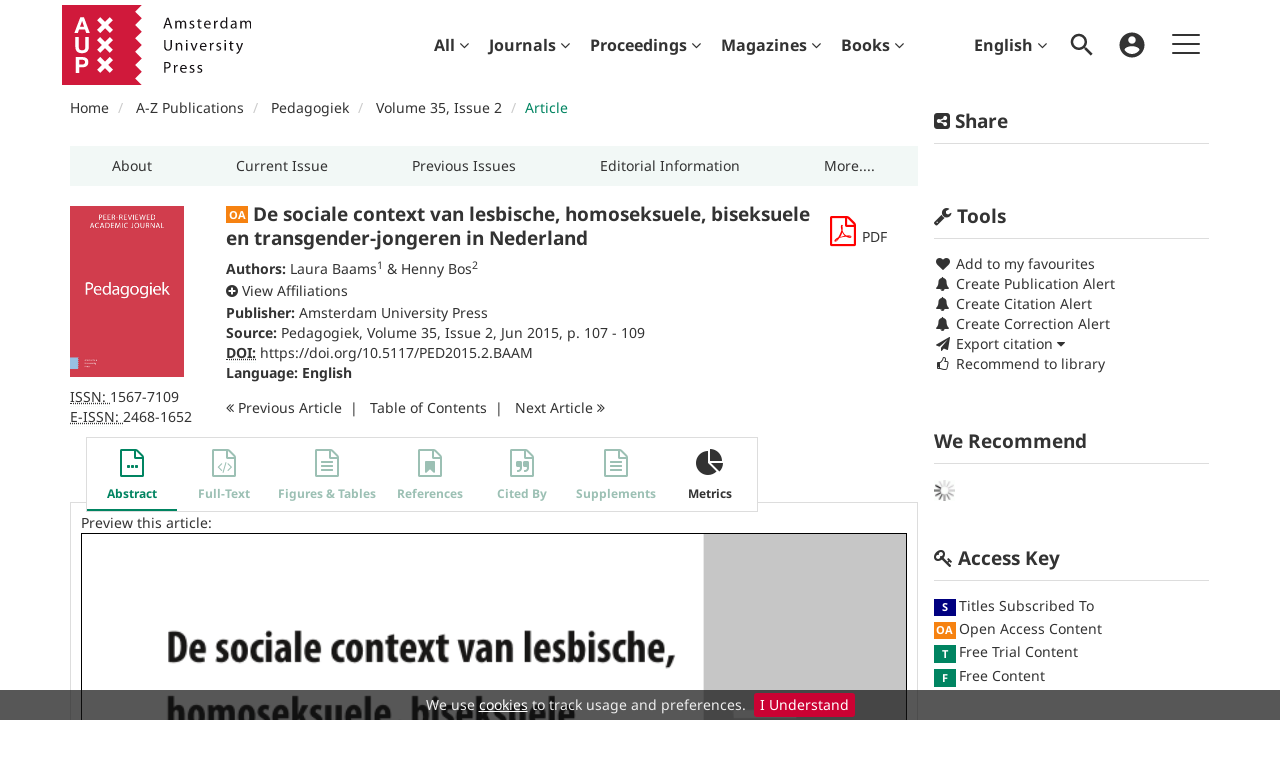

--- FILE ---
content_type: text/html;charset=UTF-8
request_url: https://www.aup-online.com/content/journals/10.5117/PED2015.2.BAAM
body_size: 13160
content:

<!DOCTYPE html><!--[if lt IE 7]> <html class="no-js lt-ie9 lt-ie8 lt-ie7" id="mainTemplate"> <![endif]--><!--[if IE 7]> <html class="no-js lt-ie9 lt-ie8" id="mainTemplate"> <![endif]--><!--[if IE 8]> <html class="no-js lt-ie9" id="mainTemplate"> <![endif]--><!--[if gt IE 8]><!--><html xmlns="http://www.w3.org/1999/xhtml" xml:lang="en" lang="en" class="no-js" id="mainTemplate"> <!--<![endif]--><head><meta charset="utf-8" /><meta http-equiv="X-UA-Compatible" content="IE=Edge" /><!-- BEGIN SHAREAHOLIC CODE --><link rel="preload" href="https://cdn.shareaholic.net/assets/pub/shareaholic.js" as="script" /><meta name="shareaholic:site_id" content="d3c7e3356ec0bfe19801d8e2ce26a67e" /><script data-cfasync="false" async src="https://cdn.shareaholic.net/assets/pub/shareaholic.js"></script><!-- END SHAREAHOLIC CODE --><meta name="viewport" content="width=device-width, initial-scale=1" /><title>De sociale context van lesbische, homoseksuele, biseksuele en transgender-jongeren in Nederland | Amsterdam University Press Journals Online</title><link rel="schema.CRAWLER" href="http://labs.ingenta.com/2006/06/16/crawler" />
<meta name="dc.title" content="De sociale context van lesbische, homoseksuele, biseksuele en transgender-jongeren in Nederland" />
<meta name="dc.publisher" content="Amsterdam University Press"/>
<meta name="dc.type" content="Text"/>
<meta name="author" content="Laura Baams|Henny Bos" />
<meta name="dc.creator" content="Laura Baams" />
<meta name="dc.creator" content="Henny Bos" />
<meta name="dc.identifier" content="doi:10.5117/PED2015.2.BAAM"/>
<meta name="dc.date" content="2015/06/01" />
<meta name="citation_journal_title" content="Pedagogiek" /><meta name="citation_issn" content="1567-7109" /><meta name="citation_issn" content="2468-1652" /><meta name="citation_doi" content="10.5117/PED2015.2.BAAM" /><meta name="citation_publication_date" content="2015/06/01" /><meta name="citation_date" content="2015/06/01" /><meta name="citation_year" content="2015" /><meta name="citation_online_date" content="2015/06/01" /><meta name="citation_title" content="De sociale context van lesbische, homoseksuele, biseksuele en transgender-jongeren in Nederland" /><meta name="citation_author" content="Laura Baams" /><meta name="citation_author_institution" content="Universiteit Utrecht. Correspondentieadres: l.baams@uu.nl" /><meta name="citation_author" content="Henny Bos" /><meta name="citation_author_institution" content="Universiteit van Amsterdam" /><meta name="citation_volume" content="35" /><meta name="citation_issue" content="2" /><meta name="citation_firstpage" content="107" /><meta name="citation_lastpage" content="109" /><meta name="citation_publisher" content="Amsterdam University Press" /><meta name="citation_language" content="en" /><meta name="citation_fulltext_world_readable" content="" /><meta name="description" property="og:description" content="Amsterdam University Press is a leading publisher of academic books, journals and textbooks in the Humanities and Social Sciences. Our aim is to make current research available to scholars, students, innovators, and the general public. AUP stands for scholarly excellence, global presence, and engagement with the international academic community." />
<meta name="robots" content="NOODP,noarchive" />
<meta name="stats-meta" content="stats" data-logstatisticsurl="/logstatistics.action" data-itemid="/content/journals/10.5117/PED2015.2.BAAM" data-baseuri="http://instance.metastore.ingenta.com"/>
<link rel="shortcut icon" href="/upload/favicon.ico" /><link href="/css/v/11.4.3/hybrid/google-fonts.css" rel="stylesheet" /> <link rel="stylesheet" media="screen and (max-width: 844px)" href="/common/v/11.4.3/css/component.css" type="text/css"/><link rel="stylesheet" href="/css/v/11.4.3/hybrid/site.css" type="text/css" /><!--[if lte IE 10]><link rel="stylesheet" href="/css/hybrid/ie.css" type="text/css" /><![endif]--><link rel="stylesheet" href="/css/v/11.4.3/contentpreview/preview.css" type="text/css" media="screen, print" /><link rel="stylesheet" href="/css/v/11.4.3/hybrid/fulltext-html-tab.css" type="text/css" media="screen, print" /><link rel="stylesheet" href="/common/v/11.4.3/css/jquery.fancybox.css" type="text/css" media="screen, print" /><link rel="stylesheet" href="/common/v/11.4.3/css/jquery.fancybox.css" type="text/css" media="screen" /><link href="https://cdnjs.cloudflare.com/ajax/libs/froala-editor/2.8.1/css/froala_style.min.css" rel="stylesheet" type="text/css" /><script src="/common/v/11.4.3/js/vendor/modernizer.custom.min.js" ></script><!-- HTML5 Respond.js IE8 support of media queries --><!--[if lt IE 9]><script src="//oss.maxcdn.com/libs/respond.js/1.4.2/respond.min.js"></script><![endif]--><script src="/js/v/11.4.3/jp/jquery-1.11.1.min.js" ></script><script src="/common/v/11.4.3/js/jquery.dlmenu.js" ></script><!-- Global site tag (gtag.js) - Google Analytics --><script async src="https://www.googletagmanager.com/gtag/js?id=G-JV2GM0C6KV"></script><script>window.dataLayer = window.dataLayer || [];function gtag(){dataLayer.push(arguments);}gtag('js', new Date());gtag('config', 'G-JV2GM0C6KV');</script></head><body id="article" class="body is-sticky-enabled is-hybrid-skin-template" data-instanceprefix="instance"data-elements-to-offset-scroll-when-fixed=".main-header-container, .article-navigation-bar"><div id="hiddenContext" class="hidden-js-div" data-cookiemessage="We use &lt;a href=&#034;/cookie-info&#034;&gt;cookies&lt;/a&gt; to track usage and preferences." data-cookieaccepttext="I Understand" data-cookiedeclinetext="Disable Cookies" data-cookiepolicytext="Privacy Policy"></div><div id="skinPublishingDates" class="hidden-js-div">2004</div><div id="wrapper" class="siteWrapper"><header class="header" id="header"><div class="navbar navbar-default main-header-container">
<div class="container header-container">
<a href="/" 
class="logo header-container__logo" ><img alt="Amsterdam University Press Journals Online" 
src="/images/hybrid/logo/logo.svg" 
class="img-responsive main-logo-image" /></a>
<ul class="navbar-nav-main-menu header-container__icon-menu"
aria-label="User navigation items" role="menubar">
<li class="dropdown hidden-xxs navbar-nav-main-menu__language-switcher-container" role="none"><a href="#"class="navbar-nav-main-menu__language-switcher-link"role="menuitem"title="Language Switcher"aria-label="Language Switcher"data-toggle="dropdown" aria-haspopup="true" >English<i class="fa fa-angle-down"></i></a><ul class="dropdown-menu" role="menu"> <li class="journal-list" role="none"><a href="/locale/redirect?redirectItem=%2Fcontent%2Fjournals%2F10.5117%2FPED2015.2.BAAM&request_locale=nl" title="Nederlands" role="menuitem" tabindex="-1" class="megamenu-link">Nederlands</a></li></ul></li><li class="search-nav-container 
navbar-nav-main-menu__search-container" role="none">
<a href="#" class="js-toggle-search-window" role="menuitem" aria-haspopup="true"
title="Search" aria-label="toggle display of search input field and advanced search link" ><img src="/images/hybrid/icon/search.svg" alt="search icon" /></a>
<div class="search-nav js-global-site-search-container" id="search-nav" role="menu">
<form id="global-search-form" action="/search" class="search-nav__form search-nav__form--adv-search-enabled" 
data-advancedSearchAvailable="true" role="search" 
data-noSearchTermError="Please enter a search term">
<div class="search-nav__up-triangle "></div> 
<input type="text" id="quickSearchBox" class="js-searchcomplete search-nav__input-box"
name="value1" placeholder="Search Site"
aria-label="Enter your search term" />
<input type="hidden" 
value="fulltext"
name="option1" />
<!-- <input name="pageSize" value="8" type="hidden" /> taken out at present - as interferes with search at present and not scrolling -->
<button type="submit" class="search-nav__submit-btn">
<img src="/images/hybrid/icon/search.svg" alt="search icon" />
</button>
<a href="/search/advancedsearch"
class="search-nav__advanced-search-link">
ADVANCED SEARCH
</a>
</form>
</div>
</li>
<li class="navbar-nav-main-menu__login-container" role="none">
<a href="/registration/signin-or-register.action?signInTarget=%2Fcontent%2Fjournals%2F10.5117%2FPED2015.2.BAAM" class="js-profile" role="menuitem" title="Login or Register" aria-label="Login or Register">
<img src="/images/hybrid/icon/account_circle.svg" alt="account icon" />
</a>
</li>
<li class="main-navigation-menu" role="none"><button type="button" class="main-navigation-menu__button" data-toggle="collapse" data-target="#collapse-main-nav" role="menuitem"aria-controls="collapse-main-nav"aria-label="Site menu"title="Site menu"><span class="icon-bar bar-one"></span><span class="icon-bar bar-two"></span><span class="icon-bar bar-three"></span></button><div class="collapse main-navigation-menu__dropdown main-navigation-dropdown" id="collapse-main-nav"><ul class="main-navigation-dropdown__menu" role="menu"><li class="visible-xxs main-navigation-menu__language-switcher-container main-navigation-dropdown__item"><a href="/locale/redirect?redirectItem=%2Fcontent%2Fjournals%2F10.5117%2FPED2015.2.BAAM&request_locale=en" title="en" role="menuitem" tabindex="-1" class="active main-navigation-dropdown__link-list">English</a> <a href="/locale/redirect?redirectItem=%2Fcontent%2Fjournals%2F10.5117%2FPED2015.2.BAAM&request_locale=nl" title="nl" role="menuitem" tabindex="-1" class=" main-navigation-dropdown__link-list">Nederlands</a> </li><li class="main-navigation-dropdown__item "><a href="#" title="For authors" role="button"aria-label="For authors expand or collapse" aria-controls="collapse-main-sub-nav-1" aria-expanded="false"class="main-navigation-dropdown__link js-link-toggle-main-sub-menu">For authors</a><span class="main-navigation-dropdown__toggle-expand js-link-toggle-main-sub-menu" role="button"aria-label="For authors expand or collapse" title="expand or collapse"aria-controls="collapse-main-sub-nav-1" aria-expanded="false"><span class="glyphicon glyphicon-chevron-down main-navigation-dropdown__chevron js-toggle-main-menu-item" aria-hidden="true"></span></span><ul class="main-navigation-dropdown__submenu js-toggle-display-sub-menu" id="collapse-main-sub-nav-1"><li class="main-navigation-dropdown__submenu-item "><a href="/publish" class="main-navigation-dropdown__submenu-link"title="Publish with AUP">Publish with AUP</a></li><li class="main-navigation-dropdown__submenu-item "><a href="/openaccess" class="main-navigation-dropdown__submenu-link"title="Open Access">Open Access</a></li><li class="main-navigation-dropdown__submenu-item "><a href="/ethics" class="main-navigation-dropdown__submenu-link"title="Ethics and malpractice statement">Ethics and malpractice statement</a></li></ul></li><li class="main-navigation-dropdown__item "><a href="#" title="For librarians" role="button"aria-label="For librarians expand or collapse" aria-controls="collapse-main-sub-nav-2" aria-expanded="false"class="main-navigation-dropdown__link js-link-toggle-main-sub-menu">For librarians</a><span class="main-navigation-dropdown__toggle-expand js-link-toggle-main-sub-menu" role="button"aria-label="For librarians expand or collapse" title="expand or collapse"aria-controls="collapse-main-sub-nav-2" aria-expanded="false"><span class="glyphicon glyphicon-chevron-down main-navigation-dropdown__chevron js-toggle-main-menu-item" aria-hidden="true"></span></span><ul class="main-navigation-dropdown__submenu js-toggle-display-sub-menu" id="collapse-main-sub-nav-2"><li class="main-navigation-dropdown__submenu-item "><a href="/how-to-subscribe" class="main-navigation-dropdown__submenu-link"title="How to get access / subscribe">How to get access / subscribe</a></li><li class="main-navigation-dropdown__submenu-item "><a href="/archiving" class="main-navigation-dropdown__submenu-link"title="Long-term Archiving">Long-term Archiving</a></li><li class="main-navigation-dropdown__submenu-item "><a href="/librarians-faq" class="main-navigation-dropdown__submenu-link"title="Librarian FAQs">Librarian FAQs</a></li></ul></li><li class="main-navigation-dropdown__item "><a href="/subscriptions"title="Subscriptions" class="main-navigation-dropdown__link">Subscriptions</a></li><li class="main-navigation-dropdown__item "><a href="/customer-services"title="Customer Services" class="main-navigation-dropdown__link">Customer Services</a></li><li class="main-navigation-dropdown__item "><a href="/openaccess"title="Open Access" class="main-navigation-dropdown__link">Open Access</a></li><li class="main-navigation-dropdown__item "><a href="#" title="Help" role="button"aria-label="Help expand or collapse" aria-controls="collapse-main-sub-nav-6" aria-expanded="false"class="main-navigation-dropdown__link js-link-toggle-main-sub-menu">Help</a><span class="main-navigation-dropdown__toggle-expand js-link-toggle-main-sub-menu" role="button"aria-label="Help expand or collapse" title="expand or collapse"aria-controls="collapse-main-sub-nav-6" aria-expanded="false"><span class="glyphicon glyphicon-chevron-down main-navigation-dropdown__chevron js-toggle-main-menu-item" aria-hidden="true"></span></span><ul class="main-navigation-dropdown__submenu js-toggle-display-sub-menu" id="collapse-main-sub-nav-6"><li class="main-navigation-dropdown__submenu-item "><a href="/faq" class="main-navigation-dropdown__submenu-link"title="FAQ">FAQ</a></li><li class="main-navigation-dropdown__submenu-item "><a href="/contact<br><br>" class="main-navigation-dropdown__submenu-link"title="Get in touch">Get in touch</a></li></ul></li></ul></div></li></ul>
<div class="header-container__publication-menu"><ul class="nav navbar-nav navbar-nav--publication-menu"aria-label="" role="menubar"><li role="menuitem" class="button1 dropdown"><a title="All"href="#"class="dropdown-toggle" data-toggle="dropdown" id="dropdownMenu0" role="button" aria-haspopup="true" aria-expanded="false">All<i class="fa fa-angle-down"></i></a><ul class="dropdown-menu" role="menu"><li role="presentation"class="journal-list "><a href="/content/publications"title="Publications A-Z" role="menuitem"tabindex="-1"class="megamenu-link">Publications A-Z</a></li><li role="presentation"class="journal-list "><a href="/search?value1=Article+OR+Chapter+OR+MagazineIssue+OR+ConferencePaper+OR+FastTrackArticle&amp;option1=contentType"title="All content" role="menuitem"tabindex="-1"class="megamenu-link">All content</a></li></ul></li><li role="menuitem" class="button2 dropdown"><a title="Journals"href="#"class="dropdown-toggle" data-toggle="dropdown" id="dropdownMenu1" role="button" aria-haspopup="true" aria-expanded="false">Journals<i class="fa fa-angle-down"></i></a><ul class="dropdown-menu" role="menu"><li role="presentation"class="journal-list "><a href="/search?value1=Journal&amp;option1=contentType"title="Journals A-Z" role="menuitem"tabindex="-1"class="megamenu-link">Journals A-Z</a></li><li role="presentation"class="journal-list "><a href="/content/collections"title="Collections" role="menuitem"tabindex="-1"class="megamenu-link">Collections</a></li><li role="presentation"class="journal-list "><a href="/content/open-access"title="Open Access Journals" role="menuitem"tabindex="-1"class="megamenu-link">Open Access Journals</a></li></ul></li><li role="menuitem" class="button3 dropdown"><a title="Proceedings"href="#"class="dropdown-toggle" data-toggle="dropdown" id="dropdownMenu2" role="button" aria-haspopup="true" aria-expanded="false">Proceedings<i class="fa fa-angle-down"></i></a><ul class="dropdown-menu" role="menu"><li role="presentation"class="journal-list "><a href="/proceedingsinfo"title="General Information" role="menuitem"tabindex="-1"class="megamenu-link">General Information</a></li><li role="presentation"class="journal-list "><a href="/series"title="Series" role="menuitem"tabindex="-1"class="megamenu-link">Series</a></li><li role="presentation"class="journal-list "><a href="/content/proceedings"title="Proceedings" role="menuitem"tabindex="-1"class="megamenu-link">Proceedings</a></li></ul></li><li role="menuitem" class="button4 dropdown"><a title="Magazines"href="#"class="dropdown-toggle" data-toggle="dropdown" id="dropdownMenu3" role="button" aria-haspopup="true" aria-expanded="false">Magazines<i class="fa fa-angle-down"></i></a><ul class="dropdown-menu" role="menu"><li role="presentation"class="journal-list "><a href="/search?value1=MagazineIssue&amp;option1=contentType"title="Magazines A-Z" role="menuitem"tabindex="-1"class="megamenu-link">Magazines A-Z</a></li><li role="presentation"class="journal-list "><a href="/content/periodicals/26664186"title="Wereld van Filantropie" role="menuitem"tabindex="-1"class="megamenu-link">Wereld van Filantropie</a></li></ul></li><li role="menuitem" class="button5 dropdown"><a title="Books"href="#"class="dropdown-toggle" data-toggle="dropdown" id="dropdownMenu4" role="button" aria-haspopup="true" aria-expanded="false">Books<i class="fa fa-angle-down"></i></a><ul class="dropdown-menu" role="menu"><li role="presentation"class="journal-list "><a href="/search?value1=Book&amp;option1=contentType"title="Books A-Z" role="menuitem"tabindex="-1"class="megamenu-link">Books A-Z</a></li></ul></li></ul></div> 
</div>
</div>
</header><div id="bellowheadercontainer" class="container no-padding container--jc__15677109" ><button type="button" id="mobile-tools-button" data-parent="#bellowheadercontainer" class="navbar-toggle toggle-arrow" data-toggle="collapse" data-target="#tools-nav">
<span class="sr-only">Toggle navigation</span>
<span>Tools <i class="fa fa-angle-down"></i></span>
</button>
<button type="button" id="mobile-share-button" data-parent="#bellowheadercontainer" class="navbar-toggle toggle-arrow" data-toggle="collapse" data-target="#share-nav">
<span class="sr-only">Toggle navigation</span>
<span>Share <i class="fa fa-angle-down"></i></span>
</button>
<aside class="col-xs-12 col-sm-12 col-md-3 pull-right left-padding sidebar-pub2web-container header-sidebar" aria-label="site sidebar containing page tools, access key and possibly adverts"> 
<div id="share-nav" class="collapse navbar-collapse share-nav navbar-right sidebar-pub2web-element panel panel-default">
<div class="panel-heading">
<div class="fr-view"><h3 class="panel-title"><i class="fa fa-share-alt-square"></i> Share</h3></div>
</div>
<div class="panel-body">
<div class="shareaholic-canvas" data-app="share_buttons" data-app-id="33118587"></div>
</div>
</div>
<div id="tools-nav" class="tools-nav sidebar-pub2web-element panel panel-default navbar-collapse navbar-right collapse">
<div class="panel-heading">
<h3 class="panel-title" id="toolsMenuHeading"><i class="fa fa-wrench" aria-hidden="true"></i> Tools</h3>
</div>
<div class="panel-body">
<ul class="list-unstyled" aria-labelledBy="toolsMenuHeading">
<li class=" tools-item tools-recommend">
<div class="js-nli-createalert" data-toggle="modal" data-target="#signInToCreateAlert">
<a tabindex="0" href="#" class="js-popoverLink" data-container="body" data-toggle="popover" data-placement="top" role="button"
data-content="Please sign in or register to use this feature">
<i class="fa fa-heart favouritesIcon fa-fw"></i>
Add to my favourites
</a>
</div> 
</li>
<li class="">
<div class="js-nli-createalert" data-toggle="modal" data-target="#signInToCreateAlert">
<a tabindex="0" href="#" class="js-popoverLink" data-container="body" data-toggle="popover" data-placement="top" role="button" 
data-content="You must be signed in to create this alert!">
<span class="fa fa-bell fa-fw"></span> Create Publication Alert
</a>
</div>
<div class="js-nli-createalert" data-toggle="modal" data-target="#signInToCreateAlert">
<a tabindex="0" href="#" class="js-popoverLink" data-container="body" data-toggle="popover" data-placement="top" role="button" 
data-content="You must be signed in to create this alert!">
<span class="fa fa-bell fa-fw"></span> Create Citation Alert
</a>
</div>
<div class="js-nli-createalert" data-toggle="modal" data-target="#signInToCreateAlert">
<a tabindex="0" href="#" class="js-popoverLink" data-container="body" data-toggle="popover" data-placement="top" role="button" 
data-content="You must be signed in to create this alert!">
<span class="fa fa-bell fa-fw"></span> Create Correction Alert
</a>
</div>
</li>
<li class="">
<a href="#" class="toggle showhide collapsed js-dropdown-toggle" role="button" aria-expanded="false" data-toggle="collapse" title="Link to export citations" aria-controls="export-list0">
<i class="fa fa-paper-plane fa-fw"></i>
Export citation <span class="fa upDownCaret"></span>
</a>
<ul class="flat togglecontent hidden-js-li exportlist list-group collapse" id="export-list0">
<li class="list-group-item">
<a href="/content/journals/10.5117/PED2015.2.BAAM/cite/bibtex" title="Link to export in BibTEX format" 
class="externallink" >BibT<sub>E</sub>X</a>
</li>
<li class="list-group-item">
<a href="/content/journals/10.5117/PED2015.2.BAAM/cite/endnote" title="Link to export in Endnote format" 
class="externallink" >Endnote</a>
</li>
<li class="list-group-item">
<a href="/content/journals/10.5117/PED2015.2.BAAM/cite/bibtex" title="Link to export in Zotero format" 
class="externallink" >Zotero</a>
</li>
<li class="list-group-item">
<a href="/content/journals/10.5117/PED2015.2.BAAM/cite/medline" title="Link to export in MEDLARS text" 
class="externallink" >Medlars</a>
</li>
<li class="list-group-item">
<a href="/content/journals/10.5117/PED2015.2.BAAM/cite/refworks" title="Link to export in RefWorks format" 
class="externallink" >RefWorks</a>
</li>
<li class="list-group-item">
<a href="http://www.mendeley.com/import/?url=https%3A%2F%2Fwww.aup-online.com%2Fcontent%2Fjournals%2F10.5117%2FPED2015.2.BAAM" target="_blank" title="Link to export to Mendeley" class="externallink">Mendeley</a>
</li>
</ul>
</li>
<li class=" tools-item tools-recommend">
<a href="/content/journals/15677109" title="Link to recommend this journal to a library" 
data-title="Pedagogiek" data-issn="1567-7109" data-eissn="2468-1652" data-emailbody="Dear Librarian,I would like to recommend the following publication:" id="recommendToLibrarian" data-subj="Recommend to library" ><i class="fa fa-thumbs-o-up fa-fw"></i>
Recommend to library</a>
</li>
<li class=" tools-item tools-permissions">
</li>
<li>
</li>
</ul>
</div>
</div>
<div id="signInOrRegisterDialog"></div>
</aside>
<main class="col-xs-12 col-sm-12 col-md-9 content main-content-container js-main-content-container" id="main-content-container" aria-label="Main site content contained within"><ol class="breadcrumb"><li><a href="/" dir="auto" >Home</a></li><li>
<a href="/content/publications" 
dir="auto" >A-Z Publications</a>
</li><li>
<a href="/content/journals/15677109" 
dir="auto" >Pedagogiek</a>
</li><li><a href="/content/journals/15677109/35/2" dir="auto">Volume 35,Issue 2</a></li><li><span class="inactiveLink" dir="auto">Article</span></li></ol><input type="hidden" name="svgImageBackgroundColor" value="rgba(255,255,255,0.7)"/><div class="col-sm-12 pills-container pills-margin-bottom"><ul class="nav nav-pills nav-justified nav-stacked " aria-label="journal navigation">
<li class=" visible-xs tab-menu" id="navigateThisJournal">
<a href="#" title="Navigate this Journal" role="button" 
aria-pressed="false" class=" tab-menu" 
>
<span>Navigate this Journal 
</span>
</a>
</li><li class=" hidden-xs externaltab" id="journaloverviewtab">
<a href="/content/journals/15677109" title="About" role="button" 
aria-pressed="false" class=" externaltab" 
>
<span>About 
</span>
</a>
</li><li class=" hidden-xs externaltab" id="issuestab">
<a href="/content/journals/15677109/browse" title="Current Issue" role="button" 
aria-pressed="false" class=" externaltab" 
>
<span>Current Issue 
</span>
</a>
</li><li class=" hidden-xs externaltab" id="previssuestab">
<a href="/content/journals/15677109/browse?page=previous-issues" title="Previous Issues" role="button" 
aria-pressed="false" class=" externaltab" 
>
<span>Previous Issues 
</span>
</a>
</li><li class=" hidden-xs externaltab" id="submitpaper">
<a href="/content/journals/15677109?page=submit-a-paper" title="Editorial Information" role="button" 
aria-pressed="false" class=" externaltab" 
>
<span>Editorial Information 
</span>
</a>
</li><li class=" hidden-xs externaltab" id="contactEditor">
<a href="/content/journals/15677109?page=contact-the-editor" title="More...." role="button" 
aria-pressed="false" class=" externaltab" 
>
<span>More.... 
</span>
</a>
</li></ul></div><div class="clearfix"></div><div class="article-cover"><div class="col-sm-2 mob-right-gap remove-padding-sm"><a href="/content/journals/15677109/35/2"><img class="cover img-responsive" src="/docserver/fulltext/pedago_cover_03_24.jpg" alt="Volume 35, Issue 2" title="Cover image of Volume 35, Issue 2" /></a> <ul class="list-unstyled"><li><span><abbr title="International Standard Serial Number"> ISSN: </abbr></span> 1567-7109</li><li><span><abbr title="Electronic International Standard Serial Number"> E-ISSN: </abbr></span> 2468-1652</li></ul></div><div class="col-sm-10"><div class="right-title-box"><div class="accessfulltextlabel hidden">Access full textArticle</div><div class="download-pdf"><div class="access-options pdfItem-options">
<div class="ft-download-content ft-download-content--pdf">
<form method="POST" action="/deliver/fulltext/15677109/35/2/01_PED2015.2.BAAM.pdf?itemId=%2Fcontent%2Fjournals%2F10.5117%2FPED2015.2.BAAM&mimeType=pdf&containerItemId=content/journals/15677109"
target="/content/journals/10.5117/PED2015.2.BAAM-pdf" 
data-title="Download"
data-itemId="http://instance.metastore.ingenta.com/content/journals/10.5117/PED2015.2.BAAM"
class="ft-download-content__form ft-download-content__form--pdf js-ft-download-form">
<a href="#" class="fa fa-file-pdf-o access-options-icon"
role="button"><span class="sr-only">file format pdf download</span></a>
<span class="hidden-xxs">PDF</span> 
</form>
</div>
</div></div></div><div class="title-box"><ul class="list-unstyled"><li><h1 class="h2"><abbr class="access_icon_oa keyicon js-keyicon" dir="ltr" title="Open Access Content" style="text-decoration:none;border-bottom:none;"><div style="
width: 22px;
height: 1px;
background-color: #f68211;
display: flex;
margin-top: -3px;"><br></div><div style="
width: 22px;
height: 16px;
background-color: #f68211;
color: #ffffff;
font-size: 11px;
display: flex;
align-items: center;
justify-content: center;
font-weight: normal;
margin-bottom: -3px;"><span style="font-weight: 700; line-height: 1; position: relative; top: -1px;">OA</span></div></abbr>
De sociale context van lesbische, homoseksuele, biseksuele en transgender-jongeren in Nederland</h1></li><li class="data-author js-data-author"><strong class="meta-key authors_label">Authors:</strong>
<span class="meta-value authors"><a href="/search?value1=Laura+Baams&option1=author&noRedirect=true&sortField=prism_publicationDate&sortDescending=true" class="nonDisambigAuthorLink">Laura Baams</a><sup>1</sup>&nbsp;&amp; <a href="/search?value1=Henny+Bos&option1=author&noRedirect=true&sortField=prism_publicationDate&sortDescending=true" class="nonDisambigAuthorLink">Henny Bos</a><sup>2</sup></span>
</li><li><div class="showhide spacing">
<a id="showHideAffiliation" href="#" role="button" class="std-display viewHideAffiliation js-showhide" aria-expanded="false" aria-controls="showHideAffiliationContent" >
<span class="js-plus">
<i class="fa fa-plus-circle"></i>
<span class="underline">
View Affiliations
</span>
</span>
<span class="js-minus minus">
<i class="fa fa-minus-circle"></i>
<span class="underline">
Hide Affiliations
</span>
</span>
</a>
<div id="showHideAffiliationContent" class="js-description minus">
<div class="affiliation-details">
<!-- -->
<span class="meta-value affiliations">
<sup class="affiliations_number">1</sup>
<a class="affilLinkToEncode" href="/search?option1=pub_affiliation&value1=%22Universiteit+Utrecht.+Correspondentieadres%3A+l.baams%40uu.nl%22&option912=resultCategory&value912=ResearchPublicationContent">Universiteit Utrecht. Correspondentieadres: <a href="/cdn-cgi/l/email-protection#315d1f5350505c427144441f5f5d"><span class="__cf_email__" data-cfemail="c8a4e6aaa9a9a5bb88bdbde6a6a4">[email&#160;protected]</span></a></a>
</span>
<!-- and -->
<span class="meta-value affiliations">
<sup class="affiliations_number">2</sup>
<a class="affilLinkToEncode" href="/search?option1=pub_affiliation&value1=%22Universiteit+van+Amsterdam%22&option912=resultCategory&value912=ResearchPublicationContent">Universiteit van Amsterdam</a>
</span>
</div>
<div class="institutionLinks">
<div class="instList">
</div>
</div>
</div>
</div>
</li><li class="data-publisher js-data-publisher"><span class="meta-key publisher_label"><strong>Publisher:</strong></span> <a href="/content/aup" dir="auto">Amsterdam University Press</a></li> <li><span><strong>Source:</strong></span><a href="/content/journals/15677109">Pedagogiek</a>,<a href="/content/journals/15677109/35/2">Volume 35, Issue 2</a>,Jun 2015,p.107 - 109</li><li><span class="meta-key doi_label"><abbr title="Digital Object Identifier"><strong>DOI:</strong></abbr></span><span class="meta-value doi"><a href="https://doi.org/10.5117/PED2015.2.BAAM" 
class="externallink" >https://doi.org/10.5117/PED2015.2.BAAM</a>
</span></li><li><span class="meta-key"><strong>Language:</strong></span><span class="meta-value">
<strong class="bold">English</strong> 
</span> 
</li><li>
</li></ul></div><ul class="pagernav" aria-label="content navigation">
<li class="previous disabled">
<span class="inactiveLink"><i class="fa fa-angle-double-left"></i>
Previous <span class="hidden-xs">
Article
</span></span>
</li>
<li>
<a href="/content/journals/15677109/35/2" 
>T<span class="hidden-xs">able</span> o<span class="hidden-xs">f</span> C<span class="hidden-xs">ontents</span></a>
</li>
<li class="next ">
<a href="/content/journals/10.5117/PED2015.2.THIO" 
>Next <span class="hidden-xs">
Article
</span> 
<i class="fa fa-angle-double-right"></i></a>
</li>
</ul>
</div><div class="clearfix"></div></div><div class="clearfix"></div><nav class="transformer-tabs js-transformer-tabs icon-image" aria-label="Article navigation"><ul class="tabset tab-dropdown js-dropdown"><li class="js-select select list-unstyled"><div class="js-mobile-tab mobile-tab"> Abstract</div></li><li class="active tab-one tabIcon" id="abstract_tab">
<a href="#abstract_content" title="Abstract" 
class="active tab-one" 
role="button" aria-pressed="true" >
<span class="iconContainer"><i class="fa-stack fa-lg"><i class="fa fa-ellipsis-h fa-stack-1x"></i><i class="fa fa-file-o fa-stack-2x"></i></i><strong class="titleIcon">Abstract </strong></span>
</a>
</li><li class=" disabled tabIcon" id="html_tab">
<a href="#html_fulltext" title="This content does not have any full text information" 
class=" disabled" 
tabindex="-1" role="button" aria-disabled="true" >
<span class="iconContainer"><i class="fa-stack fa-lg" aria-hidden="true"><i class="fa fa-code fa-stack-1x" aria-hidden="true"></i><i class="fa fa-file-o fa-stack-2x" aria-hidden="true"></i></i><strong class="titleIcon">Full-Text </strong></span>
</a>
</li><li class=" disabled tabIcon" id="dataandmedia_tab">
<a href="#dataandmedia" title="This content does not have any figures tables information" 
class=" disabled" 
tabindex="-1" role="button" aria-disabled="true" >
<span class="iconContainer"><i class="fa fa-file-text-o"></i><strong class="titleIcon">Figures &amp; Tables </strong></span>
</a>
</li><li class=" disabled tabIcon" id="references">
<a href="#referenceContainer" title="This content does not have any references information" 
class=" disabled" 
tabindex="-1" role="button" aria-disabled="true" >
<span class="iconContainer"><i class="fa-stack fa-lg" aria-hidden="true"><i class="fa fa-bookmark fa-stack-1x" aria-hidden="true"></i><i class="fa fa-file-o fa-stack-2x" aria-hidden="true"></i></i><strong class="titleIcon">References </strong></span>
</a>
</li><li class=" disabled tabIcon" id="cite">
<a href="#cited" title="This content does not have any cited by information" 
class=" disabled" 
tabindex="-1" role="button" aria-disabled="true" >
<span class="iconContainer"><i class="fa-stack fa-lg" aria-hidden="true"><i class="fa fa-quote-right fa-stack-1x" aria-hidden="true"></i><i class="fa fa-file-o fa-stack-2x" aria-hidden="true"></i></i><strong class="titleIcon">Cited By </strong></span>
</a>
</li><li class=" disabled tabIcon" id="supplementary_Tab">
<a href="#supplementary_data" title="This content does not have any supplements information" 
class=" disabled" 
tabindex="-1" role="button" aria-disabled="true" >
<span class="iconContainer"><i class="fa fa-file-text-o"></i><strong class="titleIcon">Supplements </strong></span>
</a>
</li><li class=" tabIcon" id="metrics_tab">
<a href="#metrics_content" title="Metrics" 
class=" " 
role="button" aria-pressed="false" >
<span class="iconContainer"><i class="fa fa-pie-chart"></i><strong class="titleIcon">Metrics </strong></span>
</a>
</li></ul></nav><input type="hidden" name="svgImageBackgroundColor" value="rgba(255,255,255,0.7)"/><section id="tabbedpages" class="tabs icon-image-content"><div id="abstract_content" class="active tab-pane abstract tabbedsection"><div id="previewWrapper">
<a href="#" 
class="previewthumbnailink" >Preview this article:</a>
<div class="previewthumbnailink">
<img src="/docserver/preview/fulltext/15677109/35/2/01_PED2015.2.BAAM-1.gif" width="100" alt="Preview" />
<img src="/images/jp/magnify.gif" width="20" height="19" alt="Magnify" class="previewMagnify" />
</div>
<div class="hidden">
<div id="preview">
<div id="top">
<div id="zoomcontrols">
<div id="zoomin"><img src="/images/jp/magnify.gif" width="20" height="19" alt="Zoom in" /></div>
<div id="zoomout"><img src="/images/jp/magnifyminus.gif" width="20" height="19" alt="Zoomout" /></div>
</div>
<p>De sociale context van lesbische, homoseksuele, biseksuele en transgender-jongeren in Nederland, Page <span id="pagenum">1</span> of 1 </p>
<a href="#" 
class="previous" >&lt; Previous page</a>
<span class="navdivider">|</span> 
<a href="#" 
class="next" >Next page &gt;</a>
<span class="filename">/docserver/preview/fulltext/15677109/35/2/01_PED2015.2.BAAM-1.gif</span>
</div>
<div class="image">
<img src="/docserver/preview/fulltext/15677109/35/2/01_PED2015.2.BAAM-1.gif" class="first" />
</div>
</div>
</div>
</div>
<p class="description"><span dir="auto">There is no abstract available.</span></p>
<div class="copyright-info" dir="auto">&copy; 2015 Amsterdam University Press</div></div><div id="metrics_content" class="tab-pane metrics hidden-js-div tabbedsection"><div class="itemMetricsLoading"><img src="/images/jp/spinner.gif" alt="Loading" /><p>Article metrics loading...</p></div><div class="metricsContainer retrieveMetrics">
<div class="hiddenjsdiv metricsItemId">/content/journals/10.5117/PED2015.2.BAAM</div>
<div class="hiddenjsdiv metricsPubDate">2015-06-01</div>
<div class="hiddenjsdiv metricsEndDate">2026-01-21</div>
<div class="hiddenjsdiv" id="graph1Settings" 
data-nodata="No metrics data to plot."
>
</div>
<div class="hiddenjsdiv" id="graph2Settings" 
data-nodata="No metrics data to plot."
>
</div>
<div class="hiddenjsdiv " id="graph3Settings" 
data-nodata="No metrics data to plot."
>
</div>
<div class="metricsDetails">
</div>
</div>
</div><div id="html_fulltext" class="htmlfulltext hidden-js-div tabbedsection tab-pane "><form name="pptForm" class="hidden pptForm" id="pptDwnld" action="/contentexport/powerpoint/powerpoint.action" method="POST"><input type="hidden" name="itemId" value=""/><input type="hidden" name="title" value=""/><input type="hidden" name="caption" value=""/><input type="hidden" name="copyright" value=""/><input type="hidden" name="citation" value=""/><input type="hidden" name="imagePath" value=""/><input type="hidden" name="logoPath" value="jp/pub2web.gif" /><a href="#" class="pptDownload">Download as PowerPoint</a></form><div class="itemFullTextLoading"><img src="/images/jp/spinner.gif" alt="Loading full text..." /><p>Full text loading...</p></div><span class="showPPT" data-showppt="true" ></span><div id="multimediadialog"></div></div><div id="referenceContainer" class="references hidden-js-div tabbedsection tab-pane"></div><div id="cited" class="citations hidden-js-div tabbedsection tab-pane"><div class="hiddenjsdiv" id="itemIdForCitations" data-doi="10.5117/PED2015.2.BAAM">/content/journals/10.5117/PED2015.2.BAAM</div><img class="citingArticlesLoading" src="/images/jp/spinner.gif" alt="Loading" /><div id="citationContent"></div></div></section><div class="clearfix"></div><div class="bottom-side-nav"><ul class="list-unstyled"> <li><span class="meta-key document_type_label"><strong>Article Type:</strong></span>
<span class="meta-value document_type">
Research Article
</span>
</li></ul></div><div class="mostreadcontainer panel panel-default"style="display: none;"><div class="panel-heading"><h3 class="panel-title">Most Read This Month</h3></div><div class="panel-body"><div id="hiddenmostviewedtype" class="hiddenjsdiv hidden-js-div">Article</div>
<div id="hiddenmostviewedparent" class="hiddenjsdiv hidden-js-div">content/journals/15677109</div>
<div id="hiddenmostviewedparenttype" class="hiddenjsdiv hidden-js-div">Journal</div>
<div id="hiddenmostviewednumber" class="hiddenjsdiv hidden-js-div">5</div>
<div id="hiddenmostviewednumbershown" class="hiddenjsdiv hidden-js-div">3</div>
<div id="hiddenmostviewedemptymessage" class="hiddenjsdiv hidden-js-div">false</div>
<div id="hiddenmostviewedlanguage" class="hiddenjsdiv hidden-js-div">en</div>
<img class="mostviewedloading" src="/images/jp/spinner.gif" alt="Loading"/>
</div></div><div class="mostcitedcontainer panel panel-default "><div class="panel-heading"><h2 class="panel-title">Most Cited<span class="rssicon">
<a href="/rss/content/journals/15677109/mostcitedarticles?fmt=rss" 
class="rssiconheader rssFeed externallink" 
title="Subscribe to most Cited RSS feed">
<i class="fa fa-rss"></i>
<span class="sr-only">Most Cited RSS feed</span>
</a>
</span>
</h2></div><div class="panel-body"><div id="mostcited"><ul class="separated-list list-unstyled"><li class="" id="mostCited__content_journals_10.5117_PED2018.3.004.BIES_1"><div class="table-cell meta-data-container pd-remove"><ul class="list-unstyled browse-item js-browse-item" role="none"><li role="none"><div class="articleMetadata js-articleMetadata"><div class="articleMetadataInner js-articleMetadataInner"><h3 class="accessIcons js-accessIcons"><span class="articleTitle js-articleTitle title"><a href="/content/journals/10.5117/PED2018.3.004.BIES" data-itemId="/content/journals/10.5117/PED2018.3.004.BIES" dir="auto" class="js-access-to-be-determined"> Tijd voor pedagogiek</a></span></h3><div class="authorsWithPopup"><div
><span class="meta-key authors_label ">
Author:&nbsp;
</span>
<span class="meta-value authors ">
<span class="author-list__item author-list__item--last"><a href="/search?value1=Gert+Biesta&option1=author&noRedirect=true&sortField=prism_publicationDate&sortDescending=true" class="nonDisambigAuthorLink">Gert Biesta</a></span></span></div>
</div></div></div></li></ul></div></li><li class="" id="mostCited__content_journals_10.5117_PED2013.2.JACK_2"><div class="table-cell meta-data-container pd-remove"><ul class="list-unstyled browse-item js-browse-item" role="none"><li role="none"><div class="articleMetadata js-articleMetadata"><div class="articleMetadataInner js-articleMetadataInner"><h3 class="accessIcons js-accessIcons"><span class="articleTitle js-articleTitle title"><a href="/content/journals/10.5117/PED2013.2.JACK" data-itemId="/content/journals/10.5117/PED2013.2.JACK" dir="auto" class="js-access-to-be-determined"> Religious Education in England: The Story to 2013</a></span></h3><div class="authorsWithPopup"><div
><span class="meta-key authors_label ">
Author:&nbsp;
</span>
<span class="meta-value authors ">
<span class="author-list__item author-list__item--last"><a href="/search?value1=Robert+Jackson&option1=author&noRedirect=true&sortField=prism_publicationDate&sortDescending=true" class="nonDisambigAuthorLink">Robert Jackson</a></span></span></div>
</div></div></div></li></ul></div></li><li class="" id="mostCited__content_journals_10.5117_PED2013.2.VEUG_3"><div class="table-cell meta-data-container pd-remove"><ul class="list-unstyled browse-item js-browse-item" role="none"><li role="none"><div class="articleMetadata js-articleMetadata"><div class="articleMetadataInner js-articleMetadataInner"><h3 class="accessIcons js-accessIcons"><span class="articleTitle js-articleTitle title"><a href="/content/journals/10.5117/PED2013.2.VEUG" data-itemId="/content/journals/10.5117/PED2013.2.VEUG" dir="auto" class="js-access-to-be-determined"> Humanistische Levensbeschouwelijke Vorming. Levensbeschouwelijke vorming in het Nederlandse openbaar onderwijs, in het bijzonder HVO</a></span></h3><div class="authorsWithPopup"><div
><span class="meta-key authors_label ">
Authors:
</span>
<span class="meta-value authors ">
<span class="author-list__item "><a href="/search?value1=Wiel+Veugelers&option1=author&noRedirect=true&sortField=prism_publicationDate&sortDescending=true" class="nonDisambigAuthorLink">Wiel Veugelers</a></span><span class="author-list__item author-list__item--last">&nbsp;&amp;<a href="/search?value1=Eveline+Oostdijk&option1=author&noRedirect=true&sortField=prism_publicationDate&sortDescending=true" class="nonDisambigAuthorLink">Eveline Oostdijk</a></span></span></div>
</div></div></div></li></ul></div></li><li class="" id="mostCited__content_journals_10.5117_PED2015.3.KESS_4"><div class="table-cell meta-data-container pd-remove"><ul class="list-unstyled browse-item js-browse-item" role="none"><li role="none"><div class="articleMetadata js-articleMetadata"><div class="articleMetadataInner js-articleMetadataInner"><h3 class="accessIcons js-accessIcons"><span class="articleTitle js-articleTitle title"><a href="/content/journals/10.5117/PED2015.3.KESS" data-itemId="/content/journals/10.5117/PED2015.3.KESS" dir="auto" class="js-access-to-be-determined"> De pedagogische civil society in praktijk: Een studie naar de effecten van de activiteiten binnen het programma Allemaal Opvoeders</a></span></h3><div class="authorsWithPopup"><div
><span class="meta-key authors_label ">
Authors:
</span>
<span class="meta-value authors ">
<span class="author-list__item "><a href="/search?value1=Marije+Kesselring&option1=author&noRedirect=true&sortField=prism_publicationDate&sortDescending=true" class="nonDisambigAuthorLink">Marije Kesselring</a></span><span class="author-list__item ">,<a href="/search?value1=Micha+de+Winter&option1=author&noRedirect=true&sortField=prism_publicationDate&sortDescending=true" class="nonDisambigAuthorLink">Micha de Winter</a></span><span class="author-list__item ">,<a href="/search?value1=Tom+van+Yperen&option1=author&noRedirect=true&sortField=prism_publicationDate&sortDescending=true" class="nonDisambigAuthorLink">Tom van Yperen</a></span><span class="author-list__item author-list__item--last">&nbsp;&amp;<a href="/search?value1=Bob+Horjus&option1=author&noRedirect=true&sortField=prism_publicationDate&sortDescending=true" class="nonDisambigAuthorLink">Bob Horjus</a></span></span></div>
</div></div></div></li></ul></div></li><li class="" id="mostCited__content_journals_10.5117_PED2021.3.003.DRER_5"><div class="table-cell meta-data-container pd-remove"><ul class="list-unstyled browse-item js-browse-item" role="none"><li role="none"><div class="articleMetadata js-articleMetadata"><div class="articleMetadataInner js-articleMetadataInner"><h3 class="accessIcons js-accessIcons"><span class="articleTitle js-articleTitle title"><a href="/content/journals/10.5117/PED2021.3.003.DRER" data-itemId="/content/journals/10.5117/PED2021.3.003.DRER" dir="auto" class="js-access-to-be-determined"> Democratic education and the limits of toleration. How to respond to extremism in the classroom</a></span></h3><div class="authorsWithPopup"><div
><span class="meta-key authors_label ">
Author:&nbsp;
</span>
<span class="meta-value authors ">
<span class="author-list__item author-list__item--last"><a href="/search?value1=Johannes+Drerup&option1=author&noRedirect=true&sortField=prism_publicationDate&sortDescending=true" class="nonDisambigAuthorLink">Johannes Drerup</a></span></span></div>
</div></div></div></li></ul></div></li><li class="hiddenjsdiv" id="mostCited__content_journals_10.5117_PED2020.1.002.VANP_6"><div class="table-cell meta-data-container pd-remove"><ul class="list-unstyled browse-item js-browse-item" role="none"><li role="none"><div class="articleMetadata js-articleMetadata"><div class="articleMetadataInner js-articleMetadataInner"><h3 class="accessIcons js-accessIcons"><span class="articleTitle js-articleTitle title"><a href="/content/journals/10.5117/PED2020.1.002.VANP" data-itemId="/content/journals/10.5117/PED2020.1.002.VANP" dir="auto" class="js-access-to-be-determined"> Het belang van pedagogische tact voor het (h)erkennen van verwondering bij leerlingen</a></span></h3><div class="authorsWithPopup"><div
><span class="meta-key authors_label ">
Authors:
</span>
<span class="meta-value authors ">
<span class="author-list__item "><a href="/search?value1=Sander+van+Perlo&option1=author&noRedirect=true&sortField=prism_publicationDate&sortDescending=true" class="nonDisambigAuthorLink">Sander van Perlo</a></span><span class="author-list__item author-list__item--last">&nbsp;&amp;<a href="/search?value1=Lynne+Wolbert&option1=author&noRedirect=true&sortField=prism_publicationDate&sortDescending=true" class="nonDisambigAuthorLink">Lynne Wolbert</a></span></span></div>
</div></div></div></li></ul></div></li><li class="hiddenjsdiv" id="mostCited__content_journals_10.5117_PED2017.1.DRIE_7"><div class="table-cell meta-data-container pd-remove"><ul class="list-unstyled browse-item js-browse-item" role="none"><li role="none"><div class="articleMetadata js-articleMetadata"><div class="articleMetadataInner js-articleMetadataInner"><h3 class="accessIcons js-accessIcons"><span class="articleTitle js-articleTitle title"><a href="/content/journals/10.5117/PED2017.1.DRIE" data-itemId="/content/journals/10.5117/PED2017.1.DRIE" dir="auto" class="js-access-to-be-determined"> Denominatie van de school, gezins- en schoolsamenstelling en onderwijsprestaties</a></span></h3><div class="authorsWithPopup"><div
><span class="meta-key authors_label ">
Authors:
</span>
<span class="meta-value authors ">
<span class="author-list__item "><a href="/search?value1=Geert+Driessen&option1=author&noRedirect=true&sortField=prism_publicationDate&sortDescending=true" class="nonDisambigAuthorLink">Geert Driessen</a></span><span class="author-list__item ">,<a href="/search?value1=Orhan+Agirdag&option1=author&noRedirect=true&sortField=prism_publicationDate&sortDescending=true" class="nonDisambigAuthorLink">Orhan Agirdag</a></span><span class="author-list__item author-list__item--last">&nbsp;&amp;<a href="/search?value1=Michael+Merry&option1=author&noRedirect=true&sortField=prism_publicationDate&sortDescending=true" class="nonDisambigAuthorLink">Michael Merry</a></span></span></div>
</div></div></div></li></ul></div></li><li class="hiddenjsdiv" id="mostCited__content_journals_10.5117_PED2014.1.BRON_8"><div class="table-cell meta-data-container pd-remove"><ul class="list-unstyled browse-item js-browse-item" role="none"><li role="none"><div class="articleMetadata js-articleMetadata"><div class="articleMetadataInner js-articleMetadataInner"><h3 class="accessIcons js-accessIcons"><span class="articleTitle js-articleTitle title"><a href="/content/journals/10.5117/PED2014.1.BRON" data-itemId="/content/journals/10.5117/PED2014.1.BRON" dir="auto" class="js-access-to-be-determined"> Kunnen leerlingen in het VO een rol spelen in het bepalen van hun leerplan?</a></span></h3><div class="authorsWithPopup"><div
><span class="meta-key authors_label ">
Authors:
</span>
<span class="meta-value authors ">
<span class="author-list__item "><a href="/search?value1=Jeroen+Bron&option1=author&noRedirect=true&sortField=prism_publicationDate&sortDescending=true" class="nonDisambigAuthorLink">Jeroen Bron</a></span><span class="author-list__item author-list__item--last">&nbsp;&amp;<a href="/search?value1=Wiel+Veugelers&option1=author&noRedirect=true&sortField=prism_publicationDate&sortDescending=true" class="nonDisambigAuthorLink">Wiel Veugelers</a></span></span></div>
</div></div></div></li></ul></div></li><li class="hiddenjsdiv" id="mostCited__content_journals_10.5117_PED2013.2.WEIS_9"><div class="table-cell meta-data-container pd-remove"><ul class="list-unstyled browse-item js-browse-item" role="none"><li role="none"><div class="articleMetadata js-articleMetadata"><div class="articleMetadataInner js-articleMetadataInner"><h3 class="accessIcons js-accessIcons"><span class="articleTitle js-articleTitle title"><a href="/content/journals/10.5117/PED2013.2.WEIS" data-itemId="/content/journals/10.5117/PED2013.2.WEIS" dir="auto" class="js-access-to-be-determined"> Dialogical ‘Religious Education for All’ in Hamburg</a></span></h3><div class="authorsWithPopup"><div
><span class="meta-key authors_label ">
Author:&nbsp;
</span>
<span class="meta-value authors ">
<span class="author-list__item author-list__item--last"><a href="/search?value1=Wolfram+Weisse&option1=author&noRedirect=true&sortField=prism_publicationDate&sortDescending=true" class="nonDisambigAuthorLink">Wolfram Weisse</a></span></span></div>
</div></div></div></li></ul></div></li><li class="hiddenjsdiv" id="mostCited__content_journals_10.5117_PED2012.2.BAKE_10"><div class="table-cell meta-data-container pd-remove"><ul class="list-unstyled browse-item js-browse-item" role="none"><li role="none"><div class="articleMetadata js-articleMetadata"><div class="articleMetadataInner js-articleMetadataInner"><h3 class="accessIcons js-accessIcons"><span class="articleTitle js-articleTitle title"><a href="/content/journals/10.5117/PED2012.2.BAKE" data-itemId="/content/journals/10.5117/PED2012.2.BAKE" dir="auto" class="js-access-to-be-determined"> Cultureel-etnische segregatie in het onderwijs: achtergronden, oorzaken en waarom te bestrijden</a></span></h3><div class="authorsWithPopup"><div
><span class="meta-key authors_label ">
Author:&nbsp;
</span>
<span class="meta-value authors ">
<span class="author-list__item author-list__item--last"><a href="/search?value1=Joep+Bakker&option1=author&noRedirect=true&sortField=prism_publicationDate&sortDescending=true" class="nonDisambigAuthorLink">Joep Bakker</a></span></span></div>
</div></div></div></li></ul></div></li><li><a href="#" class="moreLink std-display" role="button" aria-controls="mostCited__content_journals_10.5117_PED2020.1.002.VANP_6 mostCited__content_journals_10.5117_PED2017.1.DRIE_7 mostCited__content_journals_10.5117_PED2014.1.BRON_8 mostCited__content_journals_10.5117_PED2013.2.WEIS_9 mostCited__content_journals_10.5117_PED2012.2.BAKE_10" aria-expanded="false" aria-label="more cited articles">
<i class="fa fa-plus"></i> More
</a> 
<a href="#" class="lessLink std-display" role="button" aria-controls="mostCited__content_journals_10.5117_PED2020.1.002.VANP_6 mostCited__content_journals_10.5117_PED2017.1.DRIE_7 mostCited__content_journals_10.5117_PED2014.1.BRON_8 mostCited__content_journals_10.5117_PED2013.2.WEIS_9 mostCited__content_journals_10.5117_PED2012.2.BAKE_10" aria-expanded="true" aria-label="less cited articles">
<i class="fa fa-minus"></i> Less
</a>
</li></ul><form class="ahahTocArticles"><input type="hidden" name="articleIds" value="http://instance.metastore.ingenta.com/content/journals/10.5117/PED2018.3.004.BIES,http://instance.metastore.ingenta.com/content/journals/10.5117/PED2013.2.JACK,http://instance.metastore.ingenta.com/content/journals/10.5117/PED2013.2.VEUG,http://instance.metastore.ingenta.com/content/journals/10.5117/PED2015.3.KESS,http://instance.metastore.ingenta.com/content/journals/10.5117/PED2021.3.003.DRER,http://instance.metastore.ingenta.com/content/journals/10.5117/PED2020.1.002.VANP,http://instance.metastore.ingenta.com/content/journals/10.5117/PED2017.1.DRIE,http://instance.metastore.ingenta.com/content/journals/10.5117/PED2014.1.BRON,http://instance.metastore.ingenta.com/content/journals/10.5117/PED2013.2.WEIS,http://instance.metastore.ingenta.com/content/journals/10.5117/PED2012.2.BAKE" /><input type="hidden" name="fmt" value="ahah" /><input type="hidden" name="ahahcontent" value="toc" /></form></div></div></div><input type='hidden' id='fancyBoxImgLoadErrMsg' value='Image can not be loaded' /></main><asideclass="col-xs-12 col-sm-12 col-md-3 footer-sidebar left-padding non-printed-section"><div class="horizontally-centered-content altmetrics sidebar-pub2web-element"></div><div class="panel panel-default sidebar-pub2web-element"><div class="panel-heading"><h4 class="panel-title">We Recommend</h4></div><div class="panel-body" id="js-recommend-load"><div class="morelikethiscontainer">
<div class="hiddenmorelikethisids hidden-js-div"></div>
<div class="hiddenmorelikethiswebid hidden-js-div">/content/journals/10.5117/PED2015.2.BAAM</div>
<div class="hiddenmorelikethisfields hidden-js-div">dcterms_title,dcterms_subject,pub_keyword</div>
<div class="hiddenmorelikethisrestrictions hidden-js-div"> -contentType:Journal -contentType:Contributor -contentType:Concept -contentType:Institution</div>
<div class="hiddenmorelikethisnumber hidden-js-div">10</div>
<div class="hiddenmorelikethisnumbershown hidden-js-div">5</div>
<!-- <i class="fa fa-spinner fa-spin"></i> -->
</div>
</div></div><div class="icon-key panel panel-default sidebar-pub2web-element">
<div class="panel-heading">
<h3 class="panel-title"> <i class="fa fa-key"></i><span id="access_key_label"> Access Key</span></h3>
</div>
<div class="panel-body">
<ul class="list-unstyled">
<li class="icon-key__item access_icon_sc_wrapper">
<span class="access_icon_s keyicon" aria-labelledby="access_key_label subscribed_access_label"><div style="
width: 22px;
height: 1px;
background-color: #000080;
display: flex;
margin-top: -3px;"><br></div><div style="
width: 22px;
height: 16px;
background-color: #000080;
color: #ffffff;
font-size: 11px;
display: flex;
align-items: center;
justify-content: center;
font-weight: normal;
margin-bottom: -3px;"><span style="font-weight: 700; line-height: 1; position: relative; top: -1px;">S</span></div></span>
<span id="subscribed_access_label">Titles Subscribed To</span>
</li>
<li class="icon-key__item access_icon_oa_wrapper">
<span class="access_icon_oa keyicon" aria-labelledby="access_key_label open_access_label"><div style="
width: 22px;
height: 1px;
background-color: #f68211;
display: flex;
margin-top: -3px;"><br></div><div style="
width: 22px;
height: 16px;
background-color: #f68211;
color: #ffffff;
font-size: 11px;
display: flex;
align-items: center;
justify-content: center;
font-weight: normal;
margin-bottom: -3px;"><span style="font-weight: 700; line-height: 1; position: relative; top: -1px;">OA</span></div></span>
<span id="open_access_label">Open Access Content</span>
</li>
<li class="icon-key__item access_icon_ft_wrapper">
<span class="access_icon_ft keyicon" aria-labelledby="access_key_label trial_access_label">t</span>
<span id="trial_access_label">Free Trial Content</span>
</li>
<li class="icon-key__item access_icon_fc_wrapper">
<span class="access_icon_fc keyicon" aria-labelledby="access_key_label free_access_label">f</span>
<span id="free_access_label">Free Content</span>
</li>
</ul>
</div>
</div><div class="editable-snippet-image default-pane sidebar-pub2web-element panel panel-default js-advert-editable-container"><div class="panel-heading"><div class="fr-view"><h3 class="panel-title">News</h3></div></div><div class="panel-body"><div class="fr-view"><h1 itemprop="name">De kanarie in de schoolbanken<br><span style="font-size: 18px;"><em>Een gids voor autisme-inclusief onderwijs</em></span><br><span style="font-size: 18px;">Sylvia Stuurman</span></h1>
<p>In dit boek draait alles om autisme binnen het onderwijs. Dat lijkt in strijd met het idee van diversiteit en het principe dat ieder individu een unieke combinatie van kenmerken heeft, en daarom niet in hokjes gestopt moet worden. Maar als je het onderwijsaanbod breed en inclusief wilt maken voor iedereen, heeft het juist zin om je specifiek te richten op autistische studenten. Daarmee maak je het onderwijs namelijk toegankelijker voor velen.
</p>
<p>Nu te via&nbsp;<span style="color: rgb(41, 105, 176);"><a href="https://www.aup.nl/en/book/9789048562817/de-kanarie-in-de-schoolbanken" rel="noopener noreferrer" target="_blank"><strong><u>De kanarie in de schoolbanken</u></strong></a></span></p>
</div></div></div><div class="sidebar-pub2web-element editable-snippet-image default-pane panel panel-default "><div class="panel-heading"><div class="fr-view"></div></div><div class="panel-body"><div class="fr-view"></div></div></div> <div class="sidebar-pub2web-element optional-snippet"><div class="fr-view"></div></div></aside></div><footer class="container-fluid footer non-printed-section " id="footer" ><div class="container">
<div class="backToTopLink">
<a href="#header" title="Back to top" 
data-toggle="tooltip" data-placement="left" class="btn-back-top js-back-top" ><i class="fa fa-arrow-up" aria-hidden="true"></i><span class="sr-only">Back to top</span></a>
</div>
<div class="row">
<nav class="footer-aboutUs col-xs-12 col-sm-3 col-md-3" aria-labelledby="aboutus-footer">
<h3 id="aboutus-footer">Start reading</h3>
<div class="fr-view"><ul class="list-unstyled"><li><a href="https://www.aup-online.com/subscriptions">Access &amp; subscriptions<br></a></li><li><a href="https://www.aup-online.com/content/publications">Journals</a></li><li><a href="https://www.aup-online.com/content/collections">Collections</a></li><li><a href="https://www.aup-online.com/search?value1=MagazineIssue&option1=contentType">Magazines</a></li><li><a href="https://www.aup-online.com/search?value1=Book&option1=contentType">Books</a></li><li><a href="https://www.aup.nl/en/educational" rel="noopener noreferrer" target="_blank">Text books</a></li></ul></div>
</nav>
<nav class="footer-journals col-xs-12 col-sm-3 col-md-3" aria-labelledby="publication-footer">
<h3 id="publication-footer">Connect with us</h3>
<div class="fr-view"><ul class="list-unstyled"><li><a href="https://www.linkedin.com/company/amsterdam-university-press" rel="noopener noreferrer" target="_blank"><img src="https://upload.wikimedia.org/wikipedia/commons/e/e9/Linkedin_icon.svg" alt="Instagram" width="24" height="24" class="fr-fic fr-dii">&nbsp;Linkedin</a></li><li><a href="https://www.facebook.com/AmsterdamUniversityPress/" rel="noopener noreferrer" target="_blank"><img src="https://upload.wikimedia.org/wikipedia/commons/b/b9/2023_Facebook_icon.svg" alt="Instagram" width="24" height="24" class="fr-fic fr-dii">&nbsp;Facebook</a></li><li><a href="https://www.instagram.com/amsterdamuniversitypress/" rel="noopener noreferrer" target="_blank"><img src="https://upload.wikimedia.org/wikipedia/commons/9/95/Instagram_logo_2022.svg" alt="Instagram" width="24" height="24" class="fr-fic fr-dii">&nbsp;Instagram</a></li><li><a href="https://aup.us5.list-manage.com/subscribe?u=ae618e98510c18013898e0ee3&id=50ef6b34aa" rel="noopener noreferrer" target="_blank"><img src="https://upload.wikimedia.org/wikipedia/commons/f/f1/Noun_Newspaper_154015.svg" alt="Instagram" width="24" height="24" class="fr-fic fr-dii">&nbsp;Newsletter</a></li><li><a href="https://twitter.com/AmsterdamUPress" rel="noopener noreferrer" target="_blank"><img src="https://upload.wikimedia.org/wikipedia/commons/c/ce/X_logo_2023.svg" alt="Instagram" width="24" height="24" class="fr-fic fr-dii">&nbsp;X (Twitter)</a></li></ul><!--
<ul class="list-unstyled">
<li><a href="https://twitter.com/AmsterdamUPress" rel="noopener noreferrer" target="_blank">Twitter</a></li>
<li><a href="https://www.linkedin.com/company/amsterdam-university-press" rel="noopener noreferrer" target="_blank">Linkedin</a></li>
<li><a href="https://www.facebook.com/AUPAcademic/" rel="noopener noreferrer" target="_blank">Facebook</a></li>
<li><a href="https://www.instagram.com/amsterdamuniversitypress/" rel="noopener noreferrer" target="_blank">Instagram</a></li>
<li><a href="https://aup.us5.list-manage.com/subscribe?u=ae618e98510c18013898e0ee3&id=50ef6b34aa" rel="noopener noreferrer" target="_blank">Newsletter</a></li>
</ul>
--></div>
</nav>
<nav class="footer-resources col-xs-12 col-sm-6 col-md-6" aria-labelledby="resource-footer">
<h3 id="resource-footer">About AUP</h3>
<div class="fr-view"><ul class="list-unstyled col-xs-12 col-sm-6 col-md-6"><li><a href="https://www.aup.nl/en/about" rel="noopener noreferrer" target="_blank">About us</a></li><li><a href="https://www.aup.nl/en/publish">Publish with us</a></li><li><a href="https://www.aup.nl/en/about" rel="noopener noreferrer" target="_blank">About Amsterdam University Press</a></li><li><a href="https://www.aup.nl/en/about/staff" rel="noopener noreferrer" target="_blank">Meet our staff</a></li><li><a href="https://www.aup-online.com/aup/terms">Terms &amp; conditions</a></li><li><a href="https://www.aup-online.com/archiving">Long-term archiving</a></li><li><a href="https://www.aup.nl/en/sales/rights-and-permissions" rel="noopener noreferrer" target="_blank">Rights &amp; permissions</a></li><li><a href="https://www.aup-online.com/aup/contact">Contact us</a></li></ul></div>
<div class="fr-view"><ul class="list-unstyled col-xs-12 col-sm-6 col-md-6"><li><br></li></ul></div>
</nav>
<div class="container pull-left">
<p class="pull-left">
Website &copy; 2026 Amsterdam University Press <sup><i class="fa fa-trademark"></i></sup> All Rights reserved
</p>
<a class="js-externallink" href="https://www.ingenta.com/products/content-management/ingenta-edify/"><source srcset="/upload/powered-by-ingenta-edify.jpg 2x, /upload/powered-by-ingenta-edify.jpg 1x"><img data-toggle="tooltip" data-placement="top" data-trigger="click" title="Powered by Ingenta Edify" src="/upload/powered-by-ingenta-edify.jpg" alt="powered by ingenta Edify" class="logo-footer fr-fic fr-dii"></a>
</div>
</div>
</div> 
</footer></div><div class="hiddenblurbsvalues hidden-js-div"><div id="required_field">This is a required field</div><div id="valid_email_address">Please enter a valid email address</div><div id="makelivesuccess">Approval was a Success</div><div id="makeliveinvaliddata">Invalid data</div><div id="makeliveerror">An Error Occurred</div><div id="makelivepartialsuccess">Approval was partially successful, following selected items could not be processed due to error</div></div> <form class="hidden" action="/cart/add" method="get" id="hiddenPurchaseForm"></form><form class="hidden" action="/carnet" method="post" id="hiddenCarnetForm"></form><div class="siqPageTitle hidden">Amsterdam University Press Journals Online:</div><div class="siqItemId hidden">http://instance.metastore.ingenta.com/content/journals/10.5117/PED2015.2.BAAM</div><div class="siqDoi hidden">10.5117/PED2015.2.BAAM</div><div class="siqPub2webEventType hidden">SEARCH_EXPAND_ITEM</div><script data-cfasync="false" src="/cdn-cgi/scripts/5c5dd728/cloudflare-static/email-decode.min.js"></script><script type="text/javascript">var script = document.createElement('script');script.type = 'text/javascript';script.async = true;script.src = '//cdnjs.cloudflare.com/ajax/libs/mathjax/2.7.7/MathJax.js?config=TeX-AMS-MML_HTMLorMML';document.getElementsByTagName('head')[0].appendChild(script);</script> <!--[if lt IE 7]><script src="/js/v/11.4.3/jp/IE7.js" ></script><![endif]--><!--[if lte IE 9]><script src="/js/v/11.4.3/hybrid/placeholder.js" ></script><![endif]--><script src="/js/v/11.4.3/jp/jquery.form.js" ></script> <script src="/js/v/11.4.3/jp/jquery.validate.js" ></script><script src="/common/v/11.4.3/js/plugins.js?1" ></script><script src="/common/v/11.4.3/js/sitejp.js" ></script><script src="/common/v/11.4.3/js/site_common.js" ></script><script src="/js/v/11.4.3/jp/platform.js" ></script><script src="/js/v/11.4.3/hybrid/site.js" ></script><script src="/common/v/11.4.3/js/contentpreview/preview.js" ></script><script src="/common/v/11.4.3/js/jquery-plugins/jquery.horiz-bar-graph.js" ></script><script src="/common/v/11.4.3/js/ecommerceicons.js" ></script><script src="/common/v/11.4.3/js/toc_ecommerceicons.js" ></script><script src="/common/v/11.4.3/js/moreLikeThis.js" ></script><script src="/common/v/11.4.3/js/fulltext-html_media-objects.js" ></script><script src="/common/v/11.4.3/js/responsive-tabs.js"></script><div class="modal fade" id="myModal" tabindex="-1" role="dialog"></div><script type="application/json" class="js-hypothesis-config">{ "openSidebar": false }</script><script>if (matchMedia) {var mq = window.matchMedia("(min-width: 1195px)");mq.addListener(WidthChange);WidthChange(mq);}function WidthChange(mq) {// below classes are toggled between mobile and desktopif (mq.matches) {var s = document.createElement('script');s.async = true;s.src = 'https://hypothes.is/embed.js';document.head.appendChild(s);}}</script></body></html>

--- FILE ---
content_type: text/html; charset=UTF-8
request_url: https://hypothes.is/app.html
body_size: -47
content:
<!DOCTYPE html>
<html lang="en">
  <head>
    <meta charset="UTF-8" />
    <meta name="viewport" content="width=device-width,initial-scale=1" />
    <title>Hypothesis</title>
    
  </head>
  <body>
    <hypothesis-app></hypothesis-app>

    <!-- App Configuration !-->
    <script class="js-hypothesis-config" type="application/json">
      {"apiUrl": "https://hypothes.is/api/", "authDomain": "hypothes.is", "oauthClientId": "631206c8-7792-11e7-90b3-872e79925778", "rpcAllowedOrigins": ["https://lms.hypothes.is", "https://lms.ca.hypothes.is", "https://lms-dummy.hypothes.is"], "sentry": {"dsn": "https://31109f033e4e4e079fb4ac6469656eb5@sentry.io/69811", "environment": "prod"}}
    </script>

    <!-- Client boot script !-->
    <script src="https://cdn.hypothes.is/hypothesis"></script>

  </body>
</html>